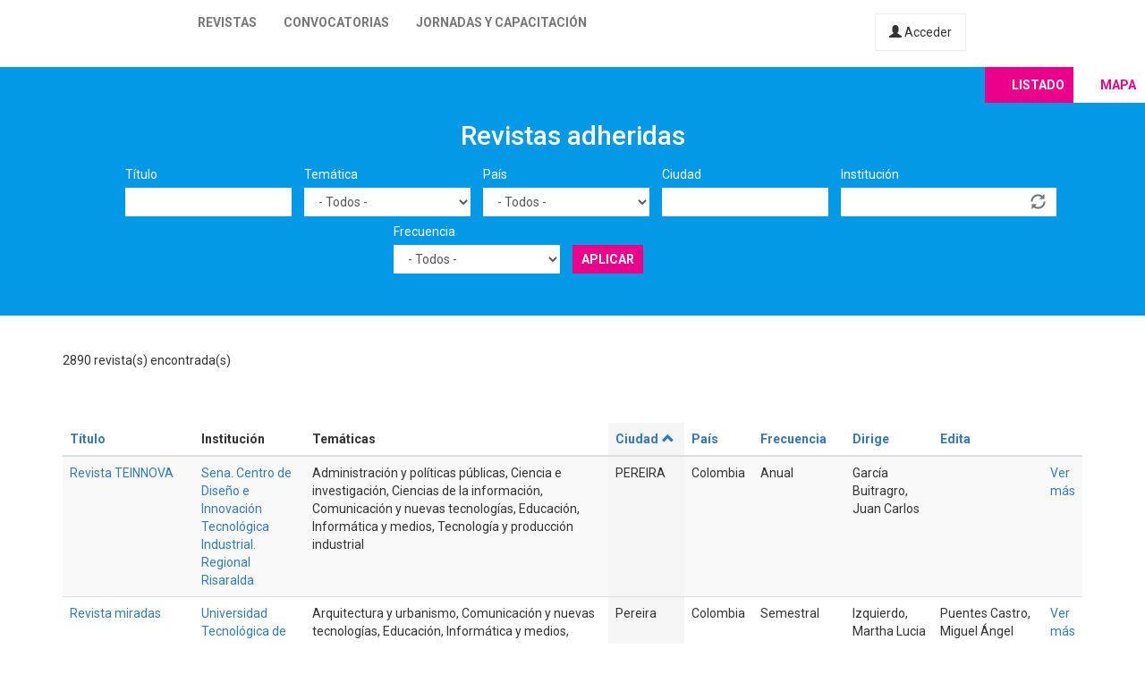

--- FILE ---
content_type: text/html; charset=utf-8
request_url: https://latinrev.flacso.org.ar/revistas/revista-derecho-1/oai?country=All&field_r_frecuencia_tid=All&order=city&sort=asc&tematicas=All&verb=Identify&page=39
body_size: 11275
content:
<!DOCTYPE html>
<html lang="es" dir="ltr" prefix="content: http://purl.org/rss/1.0/modules/content/ dc: http://purl.org/dc/terms/ foaf: http://xmlns.com/foaf/0.1/ og: http://ogp.me/ns# rdfs: http://www.w3.org/2000/01/rdf-schema# sioc: http://rdfs.org/sioc/ns# sioct: http://rdfs.org/sioc/types# skos: http://www.w3.org/2004/02/skos/core# xsd: http://www.w3.org/2001/XMLSchema#">
<head>
  <link rel="profile" href="http://www.w3.org/1999/xhtml/vocab" />
  <meta name="viewport" content="width=device-width, initial-scale=1.0">
  <meta http-equiv="Content-Type" content="text/html; charset=utf-8" />
<meta name="Generator" content="Drupal 7 (http://drupal.org)" />
<link rel="shortcut icon" href="https://latinrev.flacso.org.ar/themes/latinrev/favicon/favicon.ico" type="image/vnd.microsoft.icon" />
<link href="https://fonts.googleapis.com/css2?family=Roboto:ital,wght@0,100;0,300;0,400;0,500;0,700;0,900;1,300&display=swap" rel="stylesheet">


<meta name="theme-color" content="#ffffff">
  <title>Revistas adheridas | LatinREV</title>
  <style>
@import url("https://latinrev.flacso.org.ar/modules/system/system.base.css?rzlyrs");
</style>
<style>
@import url("https://latinrev.flacso.org.ar/sites/all/modules/date/date_api/date.css?rzlyrs");
@import url("https://latinrev.flacso.org.ar/sites/all/modules/date/date_popup/themes/datepicker.1.7.css?rzlyrs");
@import url("https://latinrev.flacso.org.ar/modules/field/theme/field.css?rzlyrs");
@import url("https://latinrev.flacso.org.ar/sites/all/modules/logintoboggan/logintoboggan.css?rzlyrs");
@import url("https://latinrev.flacso.org.ar/modules/node/node.css?rzlyrs");
@import url("https://latinrev.flacso.org.ar/sites/all/modules/youtube/css/youtube.css?rzlyrs");
@import url("https://latinrev.flacso.org.ar/sites/all/modules/views/css/views.css?rzlyrs");
</style>
<style>
@import url("https://latinrev.flacso.org.ar/sites/all/modules/ctools/css/ctools.css?rzlyrs");
</style>
<link type="text/css" rel="stylesheet" href="https://cdn.jsdelivr.net/npm/bootstrap@3.3.7/dist/css/bootstrap.css" media="all" />
<link type="text/css" rel="stylesheet" href="https://cdn.jsdelivr.net/npm/@unicorn-fail/drupal-bootstrap-styles@0.0.2/dist/3.3.1/7.x-3.x/drupal-bootstrap.css" media="all" />
<style>
@import url("https://latinrev.flacso.org.ar/themes/latinrev/css/style.css?rzlyrs");
@import url("https://latinrev.flacso.org.ar/themes/latinrev/css/panel.css?rzlyrs");
@import url("https://latinrev.flacso.org.ar/sites/default/files/less/style.8lLBlKqn1hN9HJKghAS47vWbFXYjxFuLEbw2-pafNbc.css?rzlyrs");
</style>
  <!-- HTML5 element support for IE6-8 -->
  <!--[if lt IE 9]>
    <script src="https://cdn.jsdelivr.net/html5shiv/3.7.3/html5shiv-printshiv.min.js"></script>
  <![endif]-->
  <script src="//ajax.googleapis.com/ajax/libs/jquery/1.10.2/jquery.js"></script>
<script>window.jQuery || document.write("<script src='/sites/all/modules/jquery_update/replace/jquery/1.10/jquery.js'>\x3C/script>")</script>
<script src="https://latinrev.flacso.org.ar/misc/jquery-extend-3.4.0.js?v=1.10.2"></script>
<script src="https://latinrev.flacso.org.ar/misc/jquery-html-prefilter-3.5.0-backport.js?v=1.10.2"></script>
<script src="https://latinrev.flacso.org.ar/misc/jquery.once.js?v=1.2"></script>
<script src="https://latinrev.flacso.org.ar/misc/drupal.js?rzlyrs"></script>
<script src="https://latinrev.flacso.org.ar/sites/all/modules/jquery_update/replace/ui/external/jquery.cookie.js?v=67fb34f6a866c40d0570"></script>
<script src="https://latinrev.flacso.org.ar/sites/all/modules/jquery_update/replace/misc/jquery.form.js?v=2.69"></script>
<script src="https://latinrev.flacso.org.ar/misc/ajax.js?v=7.77"></script>
<script src="https://latinrev.flacso.org.ar/sites/all/modules/jquery_update/js/jquery_update.js?v=0.0.1"></script>
<script src="https://cdn.jsdelivr.net/npm/bootstrap@3.3.7/dist/js/bootstrap.js"></script>
<script src="https://latinrev.flacso.org.ar/sites/default/files/languages/es_c4YYbDDMeeVUoxSQwr-VAzm-ROJC_C1qyjsXId7nt7Y.js?rzlyrs"></script>
<script src="https://latinrev.flacso.org.ar/misc/autocomplete.js?v=7.77"></script>
<script src="https://latinrev.flacso.org.ar/sites/all/modules/views_selective_filters/js/attachBehaviours.js?rzlyrs"></script>
<script src="https://latinrev.flacso.org.ar/sites/all/modules/views/js/base.js?rzlyrs"></script>
<script src="https://latinrev.flacso.org.ar/themes/bootstrap/js/misc/_progress.js?v=7.77"></script>
<script src="https://latinrev.flacso.org.ar/sites/all/modules/views/js/ajax_view.js?rzlyrs"></script>
<script src="https://latinrev.flacso.org.ar/themes/latinrev/js/scripts.js?rzlyrs"></script>
<script src="https://latinrev.flacso.org.ar/themes/bootstrap/js/misc/ajax.js?rzlyrs"></script>
<script src="https://latinrev.flacso.org.ar/themes/bootstrap/js/misc/autocomplete.js?rzlyrs"></script>
<script src="https://latinrev.flacso.org.ar/themes/bootstrap/js/modules/views/js/ajax_view.js?rzlyrs"></script>
<script>jQuery.extend(Drupal.settings, {"basePath":"\/","pathPrefix":"","ajaxPageState":{"theme":"latinrev","theme_token":"ydVYgIJo_YsowTjdgBY8hhdAVYcnLifSVBTE1Tu95fU","jquery_version":"1.10","js":{"themes\/bootstrap\/js\/bootstrap.js":1,"\/\/ajax.googleapis.com\/ajax\/libs\/jquery\/1.10.2\/jquery.js":1,"0":1,"misc\/jquery-extend-3.4.0.js":1,"misc\/jquery-html-prefilter-3.5.0-backport.js":1,"misc\/jquery.once.js":1,"misc\/drupal.js":1,"sites\/all\/modules\/jquery_update\/replace\/ui\/external\/jquery.cookie.js":1,"sites\/all\/modules\/jquery_update\/replace\/misc\/jquery.form.js":1,"misc\/ajax.js":1,"sites\/all\/modules\/jquery_update\/js\/jquery_update.js":1,"https:\/\/cdn.jsdelivr.net\/npm\/bootstrap@3.3.7\/dist\/js\/bootstrap.js":1,"public:\/\/languages\/es_c4YYbDDMeeVUoxSQwr-VAzm-ROJC_C1qyjsXId7nt7Y.js":1,"misc\/autocomplete.js":1,"sites\/all\/modules\/views_selective_filters\/js\/attachBehaviours.js":1,"sites\/all\/modules\/views\/js\/base.js":1,"themes\/bootstrap\/js\/misc\/_progress.js":1,"sites\/all\/modules\/views\/js\/ajax_view.js":1,"themes\/latinrev\/js\/scripts.js":1,"themes\/bootstrap\/js\/misc\/ajax.js":1,"themes\/bootstrap\/js\/misc\/autocomplete.js":1,"themes\/bootstrap\/js\/modules\/views\/js\/ajax_view.js":1},"css":{"modules\/system\/system.base.css":1,"sites\/all\/modules\/date\/date_api\/date.css":1,"sites\/all\/modules\/date\/date_popup\/themes\/datepicker.1.7.css":1,"modules\/field\/theme\/field.css":1,"sites\/all\/modules\/logintoboggan\/logintoboggan.css":1,"modules\/node\/node.css":1,"sites\/all\/modules\/youtube\/css\/youtube.css":1,"sites\/all\/modules\/views\/css\/views.css":1,"sites\/all\/modules\/ctools\/css\/ctools.css":1,"https:\/\/cdn.jsdelivr.net\/npm\/bootstrap@3.3.7\/dist\/css\/bootstrap.css":1,"https:\/\/cdn.jsdelivr.net\/npm\/@unicorn-fail\/drupal-bootstrap-styles@0.0.2\/dist\/3.3.1\/7.x-3.x\/drupal-bootstrap.css":1,"themes\/latinrev\/css\/style.css":1,"themes\/latinrev\/css\/panel.css":1,"themes\/latinrev\/less\/style.less":1}},"urlIsAjaxTrusted":{"\/revistas\/revista-derecho-1\/oai":true,"\/views\/ajax":true},"views":{"ajax_path":"\/views\/ajax","ajaxViews":{"views_dom_id:732e9137bd298fdb8d2b6e7681495b84":{"view_name":"revistas_vista","view_display_id":"page","view_args":"revista-central-sociologia\/feed","view_path":"revistas\/revista-central-sociologia\/feed","view_base_path":"revistas","view_dom_id":"732e9137bd298fdb8d2b6e7681495b84","pager_element":0}}},"bootstrap":{"anchorsFix":"0","anchorsSmoothScrolling":"0","formHasError":1,"popoverEnabled":1,"popoverOptions":{"animation":1,"html":0,"placement":"right","selector":"","trigger":"click","triggerAutoclose":1,"title":"","content":"","delay":0,"container":"body"},"tooltipEnabled":1,"tooltipOptions":{"animation":1,"html":0,"placement":"auto left","selector":"","trigger":"hover focus","delay":0,"container":"body"}}});</script>
</head>
<body class="html not-front not-logged-in no-sidebars page-revistas page-revistas-revista-derecho-1 page-revistas-revista-derecho-1-oai">
  <div id="skip-link">
    <a href="#main-content" class="element-invisible element-focusable">Pasar al contenido principal</a>
  </div>
    <header id="navbar" role="banner" class="navbar container-fluid navbar-default navbar-fixed-top">
  <div class="container-fluid">
    <div class="navbar-header">
            
        <a class="logo navbar-btn pull-left" href="/" title="Inicio">
         <span>LatinREV</span>
        </a>
         
      
     

              <button type="button" class="navbar-toggle" data-toggle="collapse" data-target="#navbar-collapse">
          <span class="sr-only">Toggle navigation</span>
          <span class="icon-bar"></span>
          <span class="icon-bar"></span>
          <span class="icon-bar"></span>
        </button>
          </div>

          <div class="navbar-collapse collapse" id="navbar-collapse">
        <nav role="navigation">
                      <ul class="menu nav navbar-nav"><li class="first leaf"><a href="/mapa" title="">Revistas</a></li>
<li class="leaf"><a href="/convocatorias" title="">Convocatorias</a></li>
<li class="last leaf"><a href="/jornadas" title="">Jornadas y capacitación</a></li>
</ul>                    
          
                    <a href="/user/login" class="micuenta"><span class="glyphicon glyphicon-user" aria-hidden="true"></span> Acceder</a>
                            </nav>
        <a class="flacso_logo navbar-btn pull-right" href="https://www.flacso.org.ar" title="FLACSO Argentina">
         <span>FLACSO Argentina</span>
        </a>
      </div>
        
    
    
  </div>
  
  
  
</header>

<div class="main-container container-fluid">

  <header role="banner" id="page-header">
    
      </header> <!-- /#page-header -->

  <div class="row">

    
    <section>
                  <a id="main-content"></a>
                                                                <div class="region region-content">
    <section id="block-system-main" class="block block-system clearfix">

      
  <div class="view view-revistas-vista view-id-revistas_vista view-display-id-page view-dom-id-732e9137bd298fdb8d2b6e7681495b84">
 
  
<div class="cabecera">
       <div class="container">
      <div class="mapa_switch"><a class="active s_lista" href="/revistas">Listado</a><a href="/mapa" class="s_mapa">Mapa</a></div>
    <h2>Revistas adheridas</h2>

        <div class="view-filters">
      <form action="/revistas/revista-central-sociologia/feed" method="get" id="views-exposed-form-revistas-vista-page" accept-charset="UTF-8"><div><div class="views-exposed-form">
  <div class="views-exposed-widgets clearfix">
          <div id="edit-title-wrapper" class="views-exposed-widget views-widget-filter-title">
                  <label for="edit-title">
            Título          </label>
                        <div class="views-widget">
          <div class="form-item form-item-title form-type-textfield form-group"><input class="form-control form-text" type="text" id="edit-title" name="title" value="" size="30" maxlength="128" /></div>        </div>
              </div>
          <div id="edit-tematicas-wrapper" class="views-exposed-widget views-widget-filter-field_r_tematicas_g_target_id_selective">
                  <label for="edit-tematicas">
            Temática          </label>
                        <div class="views-widget">
          <div class="form-item form-item-tematicas form-type-select form-group"><select class="form-control form-select" id="edit-tematicas" name="tematicas"><option value="All" selected="selected">- Todos -</option><option value="1990">Administración y políticas públicas</option><option value="1948">Antropología</option><option value="1968">Arquitectura y urbanismo</option><option value="2419">Artes</option><option value="1973">Bioética</option><option value="1967">Ciencia e investigación</option><option value="1944">Ciencia política</option><option value="2965">Ciencias agrarias</option><option value="2973">Ciencias de la información</option><option value="2581">Ciencias exactas</option><option value="2448">Ciencias naturales</option><option value="1954">Comunicación y nuevas tecnologías</option><option value="1943">Derecho</option><option value="1950">Economía</option><option value="1945">Educación</option><option value="1957">Educación física</option><option value="1952">Filosofía</option><option value="1958">Geografía</option><option value="3128">Gerontología</option><option value="1955">Género</option><option value="1951">Historia</option><option value="1966">Informática y medios</option><option value="1953">Literatura</option><option value="1963">Medio ambiente</option><option value="1946">Otras ciencias sociales</option><option value="1956">Otras humanidades</option><option value="4439">Psicología</option><option value="1960">Relaciones del trabajo</option><option value="1965">Relaciones internacionales</option><option value="1970">Salud</option><option value="1947">Sociología</option><option value="1964">Tecnología y producción industrial</option><option value="1969">Teología</option><option value="1962">Turismo</option></select></div>        </div>
              </div>
          <div id="edit-country-wrapper" class="views-exposed-widget views-widget-filter-country">
                  <label for="edit-country">
            País          </label>
                        <div class="views-widget">
          <div class="form-item form-item-country form-type-select form-group"><select class="location_auto_country location_auto_join_country form-control form-select" id="edit-country" name="country"><option value="All" selected="selected">- Todos -</option><option value="AO">Angola</option><option value="DZ">Argelia</option><option value="AR">Argentina</option><option value="BO">Bolivia</option><option value="BR">Brasil</option><option value="CL">Chile</option><option value="CO">Colombia</option><option value="CR">Costa Rica</option><option value="CU">Cuba</option><option value="EC">Ecuador</option><option value="SV">El Salvador</option><option value="ES">España</option><option value="US">Estados Unidos</option><option value="GT">Guatemala</option><option value="NL">Holanda</option><option value="HN">Honduras</option><option value="IN">India</option><option value="MZ">Mozambique</option><option value="MX">México</option><option value="NI">Nicaragua</option><option value="PA">Panamá</option><option value="PY">Paraguay</option><option value="PE">Perú</option><option value="PT">Portugal</option><option value="PR">Puerto Rico</option><option value="DO">República Dominicana</option><option value="UY">Uruguay</option><option value="VE">Venezuela</option></select></div>        </div>
              </div>
          <div id="edit-city-wrapper" class="views-exposed-widget views-widget-filter-city">
                  <label for="edit-city">
            Ciudad          </label>
                        <div class="views-widget">
          <div class="form-item form-item-city form-type-textfield form-group"><input class="form-control form-text" type="text" id="edit-city" name="city" value="" size="30" maxlength="128" /></div>        </div>
              </div>
          <div id="edit-field-r-institucion-tid-wrapper" class="views-exposed-widget views-widget-filter-field_r_institucion_tid">
                  <label for="edit-field-r-institucion-tid">
            Institución          </label>
                        <div class="views-widget">
          <div class="form-item form-item-field-r-institucion-tid form-type-textfield form-autocomplete form-group"><div class="input-group"><input class="form-control form-text" type="text" id="edit-field-r-institucion-tid" name="field_r_institucion_tid" value="" size="60" maxlength="128" /><input class="autocomplete" disabled="disabled" id="edit-field-r-institucion-tid-autocomplete" type="hidden" value="https://latinrev.flacso.org.ar/index.php?q=admin/views/ajax/autocomplete/taxonomy/2" />
<span class="input-group-addon"><span class="icon glyphicon glyphicon-refresh" aria-hidden="true"></span>
</span></div></div>        </div>
              </div>
          <div id="edit-field-r-frecuencia-tid-wrapper" class="views-exposed-widget views-widget-filter-field_r_frecuencia_tid">
                  <label for="edit-field-r-frecuencia-tid">
            Frecuencia          </label>
                        <div class="views-widget">
          <div class="form-item form-item-field-r-frecuencia-tid form-type-select form-group"><select class="form-control form-select" id="edit-field-r-frecuencia-tid" name="field_r_frecuencia_tid"><option value="All" selected="selected">- Todos -</option><option value="797">Anual</option><option value="806">Bianual</option><option value="803">Bimestral</option><option value="796">Cuatrimestral</option><option value="808">Flujo continuo</option><option value="817">Irregular</option><option value="7">Mensual</option><option value="795">Semestral</option><option value="794">Trimestral</option></select></div>        </div>
              </div>
                    <div class="views-exposed-widget views-submit-button">
      <button type="submit" id="edit-submit-revistas-vista" name="" value="Aplicar" class="btn btn-info form-submit">Aplicar</button>
    </div>
      </div>
</div>
</div></form>    </div>
    </div>
  
  </div>
    <div class="view-header">
     <div class="container"> <div class="feed-icon">
      <a href="/revistas/exportar/revista-central-sociologia/feed?country=All&amp;field_r_frecuencia_tid=All&amp;order=city&amp;sort=asc&amp;tematicas=All"><img typeof="foaf:Image" class="img-responsive" src="https://latinrev.flacso.org.ar/sites/all/modules/views_data_export/images/csv.png" alt="CSV" title="CSV" /></a>    </div> 2890 revista(s) encontrada(s)   
      </div></div>
    
  <div class="container">
    
    <div class="view-content">
      <div class="table-responsive">
<table class="views-table cols-9 table table-hover table-striped" >
        <thead>
      <tr>
                  <th class="views-field views-field-title" >
            <a href="/revistas/revista-central-sociologia/feed?country=All&amp;field_r_frecuencia_tid=All&amp;tematicas=All&amp;page=39&amp;title=&amp;city=&amp;field_r_institucion_tid=&amp;order=title&amp;sort=asc" title="ordenar por Título" class="active">Título</a>          </th>
                  <th class="views-field views-field-field-r-institucion-1" >
            Institución          </th>
                  <th class="views-field views-field-field-r-tematicas-g" >
            Temáticas          </th>
                  <th class="views-field views-field-city active" >
            <a href="/revistas/revista-central-sociologia/feed?country=All&amp;field_r_frecuencia_tid=All&amp;tematicas=All&amp;page=39&amp;title=&amp;city=&amp;field_r_institucion_tid=&amp;order=city&amp;sort=desc" title="ordenar por Ciudad" class="active">Ciudad<span class="icon-after icon glyphicon glyphicon-chevron-up" data-toggle="tooltip" data-placement="bottom" title="orden descendente" aria-hidden="true"></span>
</a>          </th>
                  <th class="views-field views-field-country" >
            <a href="/revistas/revista-central-sociologia/feed?country=All&amp;field_r_frecuencia_tid=All&amp;tematicas=All&amp;page=39&amp;title=&amp;city=&amp;field_r_institucion_tid=&amp;order=country&amp;sort=asc" title="ordenar por País" class="active">País</a>          </th>
                  <th class="views-field views-field-field-r-frecuencia" >
            <a href="/revistas/revista-central-sociologia/feed?country=All&amp;field_r_frecuencia_tid=All&amp;tematicas=All&amp;page=39&amp;title=&amp;city=&amp;field_r_institucion_tid=&amp;order=field_r_frecuencia&amp;sort=asc" title="ordenar por Frecuencia" class="active">Frecuencia</a>          </th>
                  <th class="views-field views-field-field-r-director" >
            <a href="/revistas/revista-central-sociologia/feed?country=All&amp;field_r_frecuencia_tid=All&amp;tematicas=All&amp;page=39&amp;title=&amp;city=&amp;field_r_institucion_tid=&amp;order=field_r_director&amp;sort=asc" title="ordenar por Dirige" class="active">Dirige</a>          </th>
                  <th class="views-field views-field-field-r-editor" >
            <a href="/revistas/revista-central-sociologia/feed?country=All&amp;field_r_frecuencia_tid=All&amp;tematicas=All&amp;page=39&amp;title=&amp;city=&amp;field_r_institucion_tid=&amp;order=field_r_editor&amp;sort=asc" title="ordenar por Edita" class="active">Edita</a>          </th>
                  <th class="views-field views-field-view-node-1" >
                      </th>
              </tr>
    </thead>
    <tbody>
          <tr class="odd views-row-first">
                  <td class="views-field views-field-title" >
            <a href="/revistas/revista-teinnova" target="_blank">Revista TEINNOVA</a>          </td>
                  <td class="views-field views-field-field-r-institucion-1" >
            <a href="/revistas/revista-teinnova" target="_blank">Sena. Centro de Diseño e Innovación Tecnológica Industrial. Regional Risaralda</a>          </td>
                  <td class="views-field views-field-field-r-tematicas-g" >
            Administración y políticas públicas, Ciencia e investigación, Ciencias de la información, Comunicación y nuevas tecnologías, Educación, Informática y medios, Tecnología y producción industrial          </td>
                  <td class="views-field views-field-city active" >
            PEREIRA          </td>
                  <td class="views-field views-field-country" >
            Colombia          </td>
                  <td class="views-field views-field-field-r-frecuencia" >
            Anual          </td>
                  <td class="views-field views-field-field-r-director" >
            García Buitragro, Juan Carlos          </td>
                  <td class="views-field views-field-field-r-editor" >
                      </td>
                  <td class="views-field views-field-view-node-1" >
            <a href="/revistas/revista-teinnova">Ver más</a>          </td>
              </tr>
          <tr class="even">
                  <td class="views-field views-field-title" >
            <a href="/revistas/revista-miradas" target="_blank">Revista miradas</a>          </td>
                  <td class="views-field views-field-field-r-institucion-1" >
            <a href="/revistas/revista-miradas" target="_blank">Universidad Tecnológica de Pereira</a>          </td>
                  <td class="views-field views-field-field-r-tematicas-g" >
            Arquitectura y urbanismo, Comunicación y nuevas tecnologías, Educación, Informática y medios, Otras ciencias sociales, Otras humanidades          </td>
                  <td class="views-field views-field-city active" >
            Pereira          </td>
                  <td class="views-field views-field-country" >
            Colombia          </td>
                  <td class="views-field views-field-field-r-frecuencia" >
            Semestral          </td>
                  <td class="views-field views-field-field-r-director" >
            Izquierdo, Martha Lucia          </td>
                  <td class="views-field views-field-field-r-editor" >
            Puentes Castro, Miguel Ángel          </td>
                  <td class="views-field views-field-view-node-1" >
            <a href="/revistas/revista-miradas">Ver más</a>          </td>
              </tr>
          <tr class="odd">
                  <td class="views-field views-field-title" >
            <a href="/revistas/scientia-et-technica" target="_blank">Scientia et technica</a>          </td>
                  <td class="views-field views-field-field-r-institucion-1" >
            <a href="/revistas/scientia-et-technica" target="_blank">Universidad Tecnológica de Pereira</a>          </td>
                  <td class="views-field views-field-field-r-tematicas-g" >
            Ciencia e investigación, Ciencias de la información          </td>
                  <td class="views-field views-field-city active" >
            Pereira          </td>
                  <td class="views-field views-field-country" >
            Colombia          </td>
                  <td class="views-field views-field-field-r-frecuencia" >
            Trimestral          </td>
                  <td class="views-field views-field-field-r-director" >
            Cortes Osorio, Jimy Alexander          </td>
                  <td class="views-field views-field-field-r-editor" >
            Universidad Tecnológica de Pereira          </td>
                  <td class="views-field views-field-view-node-1" >
            <a href="/revistas/scientia-et-technica">Ver más</a>          </td>
              </tr>
          <tr class="even">
                  <td class="views-field views-field-title" >
            <a href="/revistas/revista-cacto-ciencia-arte-comunicacao-em-transdisciplinaridade-online" target="_blank">Revista CACTO: ciência, arte, comunicação em transdisciplinaridade online</a>          </td>
                  <td class="views-field views-field-field-r-institucion-1" >
            <a href="/revistas/revista-cacto-ciencia-arte-comunicacao-em-transdisciplinaridade-online" target="_blank">Instituto Federal do Sertão Pernambucano</a>          </td>
                  <td class="views-field views-field-field-r-tematicas-g" >
            Artes, Ciencia e investigación, Filosofía          </td>
                  <td class="views-field views-field-city active" >
            Petrolina            </td>
                  <td class="views-field views-field-country" >
            Brasil          </td>
                  <td class="views-field views-field-field-r-frecuencia" >
            Semestral          </td>
                  <td class="views-field views-field-field-r-director" >
            Rocha, Gabriel Kafure da          </td>
                  <td class="views-field views-field-field-r-editor" >
            Editora do Instituto Federal do Sertão Pernambucano          </td>
                  <td class="views-field views-field-view-node-1" >
            <a href="/revistas/revista-cacto-ciencia-arte-comunicacao-em-transdisciplinaridade-online">Ver más</a>          </td>
              </tr>
          <tr class="odd">
                  <td class="views-field views-field-title" >
            <a href="/revistas/revista-educacao-do-vale-do-sao-francisco-revasf" target="_blank">Revista de Educação do Vale do São Francisco REVASF </a>          </td>
                  <td class="views-field views-field-field-r-institucion-1" >
            <a href="/revistas/revista-educacao-do-vale-do-sao-francisco-revasf" target="_blank">Universidade Federal do Vale do São Francisco</a>          </td>
                  <td class="views-field views-field-field-r-tematicas-g" >
            Educación          </td>
                  <td class="views-field views-field-city active" >
            Petrolina          </td>
                  <td class="views-field views-field-country" >
            Brasil          </td>
                  <td class="views-field views-field-field-r-frecuencia" >
            Bimestral          </td>
                  <td class="views-field views-field-field-r-director" >
            Ribeiro, Marcelo Silva de Souza          </td>
                  <td class="views-field views-field-field-r-editor" >
            Ribeiro, Marcelo Silva de Souza          </td>
                  <td class="views-field views-field-view-node-1" >
            <a href="/revistas/revista-educacao-do-vale-do-sao-francisco-revasf">Ver más</a>          </td>
              </tr>
          <tr class="even">
                  <td class="views-field views-field-title" >
            <a href="/revistas/semiarido-visu" target="_blank">Semiárido de visu</a>          </td>
                  <td class="views-field views-field-field-r-institucion-1" >
            <a href="/revistas/semiarido-visu" target="_blank">Instituto Federal do Sertão Pernambucano</a>          </td>
                  <td class="views-field views-field-field-r-tematicas-g" >
            Otras ciencias sociales          </td>
                  <td class="views-field views-field-city active" >
            Petrolina          </td>
                  <td class="views-field views-field-country" >
            Brasil          </td>
                  <td class="views-field views-field-field-r-frecuencia" >
            Cuatrimestral          </td>
                  <td class="views-field views-field-field-r-director" >
            Kelsen de Oliveira, Francisco          </td>
                  <td class="views-field views-field-field-r-editor" >
            Kelsen de Oliveira, Francisco          </td>
                  <td class="views-field views-field-view-node-1" >
            <a href="/revistas/semiarido-visu">Ver más</a>          </td>
              </tr>
          <tr class="odd">
                  <td class="views-field views-field-title" >
            <a href="/revistas/extramuros-revista-extensao-da-univasf" target="_blank">Extramuros: revista de extensão da UNIVASF</a>          </td>
                  <td class="views-field views-field-field-r-institucion-1" >
            <a href="/revistas/extramuros-revista-extensao-da-univasf" target="_blank">Universidade Federal do Vale do São Francisco</a>          </td>
                  <td class="views-field views-field-field-r-tematicas-g" >
            Otras ciencias sociales          </td>
                  <td class="views-field views-field-city active" >
            Petrolina          </td>
                  <td class="views-field views-field-country" >
            Brasil          </td>
                  <td class="views-field views-field-field-r-frecuencia" >
            Semestral          </td>
                  <td class="views-field views-field-field-r-director" >
            Tolentino de Lima, Julianeli          </td>
                  <td class="views-field views-field-field-r-editor" >
            Missias-Moreira, Ramon          </td>
                  <td class="views-field views-field-view-node-1" >
            <a href="/revistas/extramuros-revista-extensao-da-univasf">Ver más</a>          </td>
              </tr>
          <tr class="even">
                  <td class="views-field views-field-title" >
            <a href="/revistas/revista-cientifica-multidisciplinaria-jetypeka" target="_blank">Revista científica multidisciplinaria Jetypeka</a>          </td>
                  <td class="views-field views-field-field-r-institucion-1" >
            <a href="/revistas/revista-cientifica-multidisciplinaria-jetypeka" target="_blank">Universidad Nacional de Pilar. Facultad de Ciencias</a>, <a href="/revistas/revista-cientifica-multidisciplinaria-jetypeka" target="_blank">Tecnologías y Artes</a>          </td>
                  <td class="views-field views-field-field-r-tematicas-g" >
            Administración y políticas públicas, Arquitectura y urbanismo, Ciencia política, Ciencias exactas, Ciencias naturales, Derecho, Educación, Género, Historia, Informática y medios, Medio ambiente, Otras ciencias sociales, Psicología, Salud, Turismo          </td>
                  <td class="views-field views-field-city active" >
            Pilar          </td>
                  <td class="views-field views-field-country" >
            Paraguay          </td>
                  <td class="views-field views-field-field-r-frecuencia" >
            Semestral          </td>
                  <td class="views-field views-field-field-r-director" >
            Villalba Benítez, Ever Federico          </td>
                  <td class="views-field views-field-field-r-editor" >
            Guirland Duarte, Rocío Merilan          </td>
                  <td class="views-field views-field-view-node-1" >
            <a href="/revistas/revista-cientifica-multidisciplinaria-jetypeka">Ver más</a>          </td>
              </tr>
          <tr class="odd">
                  <td class="views-field views-field-title" >
            <a href="/revistas/psiquia-journal" target="_blank">PSIQUIA journal</a>          </td>
                  <td class="views-field views-field-field-r-institucion-1" >
            <a href="/revistas/psiquia-journal" target="_blank">Centro de formación en Psicología y Educación</a>          </td>
                  <td class="views-field views-field-field-r-tematicas-g" >
            Educación, Psicología          </td>
                  <td class="views-field views-field-city active" >
            Pilar          </td>
                  <td class="views-field views-field-country" >
            Paraguay          </td>
                  <td class="views-field views-field-field-r-frecuencia" >
            Cuatrimestral          </td>
                  <td class="views-field views-field-field-r-director" >
            Menendez, Edgar Rolando          </td>
                  <td class="views-field views-field-field-r-editor" >
            Centro de Formación en Psicología y Educación          </td>
                  <td class="views-field views-field-view-node-1" >
            <a href="/revistas/psiquia-journal">Ver más</a>          </td>
              </tr>
          <tr class="even">
                  <td class="views-field views-field-title" >
            <a href="/revistas/reciente-revista-cientifica-educativa" target="_blank">Reciente: revista científica educativa</a>          </td>
                  <td class="views-field views-field-field-r-institucion-1" >
            <a href="/revistas/reciente-revista-cientifica-educativa" target="_blank">Facultad de Ciencias Aplicadas</a>          </td>
                  <td class="views-field views-field-field-r-tematicas-g" >
            Ciencias agrarias, Ciencias de la información, Ciencias naturales, Comunicación y nuevas tecnologías, Educación, Informática y medios, Medio ambiente, Otras ciencias sociales, Otras humanidades, Tecnología y producción industrial          </td>
                  <td class="views-field views-field-city active" >
            Pilar          </td>
                  <td class="views-field views-field-country" >
            Paraguay          </td>
                  <td class="views-field views-field-field-r-frecuencia" >
            Semestral          </td>
                  <td class="views-field views-field-field-r-director" >
                      </td>
                  <td class="views-field views-field-field-r-editor" >
            Facultad de Ciencias Aplicadas          </td>
                  <td class="views-field views-field-view-node-1" >
            <a href="/revistas/reciente-revista-cientifica-educativa">Ver más</a>          </td>
              </tr>
          <tr class="odd">
                  <td class="views-field views-field-title" >
            <a href="/revistas/vitalia-revista-cientifica-academica" target="_blank">Vitalia: revista científica y académica </a>          </td>
                  <td class="views-field views-field-field-r-institucion-1" >
            <a href="/revistas/vitalia-revista-cientifica-academica" target="_blank">Centro Latinoamericano de Investigación y Ciencias</a>          </td>
                  <td class="views-field views-field-field-r-tematicas-g" >
            Otras ciencias sociales, Salud          </td>
                  <td class="views-field views-field-city active" >
            Pilar          </td>
                  <td class="views-field views-field-country" >
            Paraguay          </td>
                  <td class="views-field views-field-field-r-frecuencia" >
            Trimestral          </td>
                  <td class="views-field views-field-field-r-director" >
            Morales Fretes, Fidel Ramón          </td>
                  <td class="views-field views-field-field-r-editor" >
            Centro Latinoamericano de Investigación y Ciencias          </td>
                  <td class="views-field views-field-view-node-1" >
            <a href="/revistas/vitalia-revista-cientifica-academica">Ver más</a>          </td>
              </tr>
          <tr class="even">
                  <td class="views-field views-field-title" >
            <a href="/revistas/estudios-perspectivas" target="_blank">Estudios y perspectivas</a>          </td>
                  <td class="views-field views-field-field-r-institucion-1" >
            <a href="/revistas/estudios-perspectivas" target="_blank">Centro de Investigación E.Couture</a>          </td>
                  <td class="views-field views-field-field-r-tematicas-g" >
            Ciencia e investigación, Ciencia política, Comunicación y nuevas tecnologías, Derecho, Educación, Filosofía, Género, Historia, Informática y medios, Literatura, Otras ciencias sociales, Otras humanidades, Psicología, Sociología          </td>
                  <td class="views-field views-field-city active" >
            Pilar          </td>
                  <td class="views-field views-field-country" >
            Paraguay          </td>
                  <td class="views-field views-field-field-r-frecuencia" >
            Trimestral          </td>
                  <td class="views-field views-field-field-r-director" >
            Hansen, Samuel          </td>
                  <td class="views-field views-field-field-r-editor" >
            Centro de Investigación E. Couture          </td>
                  <td class="views-field views-field-view-node-1" >
            <a href="/revistas/estudios-perspectivas">Ver más</a>          </td>
              </tr>
          <tr class="odd">
                  <td class="views-field views-field-title" >
            <a href="/revistas/ingenieria-ciencia-tecnologia-e-innovacion" target="_blank">Ingeniería: ciencia, tecnología e innovación</a>          </td>
                  <td class="views-field views-field-field-r-institucion-1" >
            <a href="/revistas/ingenieria-ciencia-tecnologia-e-innovacion" target="_blank">Universidad Señor de Sipán</a>          </td>
                  <td class="views-field views-field-field-r-tematicas-g" >
            Ciencia e investigación, Tecnología y producción industrial          </td>
                  <td class="views-field views-field-city active" >
            Pimentel          </td>
                  <td class="views-field views-field-country" >
            Perú          </td>
                  <td class="views-field views-field-field-r-frecuencia" >
            Semestral          </td>
                  <td class="views-field views-field-field-r-director" >
            Alvarado Silva, Carlos Alexis          </td>
                  <td class="views-field views-field-field-r-editor" >
            Alvarado Silva, Carlos Alexis          </td>
                  <td class="views-field views-field-view-node-1" >
            <a href="/revistas/ingenieria-ciencia-tecnologia-e-innovacion">Ver más</a>          </td>
              </tr>
          <tr class="even">
                  <td class="views-field views-field-title" >
            <a href="/revistas/revista-cientifica-ingenieria-ciencia-tecnologia-e-innovacion" target="_blank">Revista científica ingeniería: ciencia, tecnología e innovación</a>          </td>
                  <td class="views-field views-field-field-r-institucion-1" >
            <a href="/revistas/revista-cientifica-ingenieria-ciencia-tecnologia-e-innovacion" target="_blank">Universidad Señor de Sipán</a>          </td>
                  <td class="views-field views-field-field-r-tematicas-g" >
            Arquitectura y urbanismo, Ciencias exactas, Informática y medios          </td>
                  <td class="views-field views-field-city active" >
            Pimentel          </td>
                  <td class="views-field views-field-country" >
            Perú          </td>
                  <td class="views-field views-field-field-r-frecuencia" >
            Semestral          </td>
                  <td class="views-field views-field-field-r-director" >
            Valencia Arias, Jhoany Alejandro          </td>
                  <td class="views-field views-field-field-r-editor" >
            Universidad Señor de Sipán          </td>
                  <td class="views-field views-field-view-node-1" >
            <a href="/revistas/revista-cientifica-ingenieria-ciencia-tecnologia-e-innovacion">Ver más</a>          </td>
              </tr>
          <tr class="odd">
                  <td class="views-field views-field-title" >
            <a href="/revistas/revista-cientifica-hacedor" target="_blank">Revista cientÍfica hacedor</a>          </td>
                  <td class="views-field views-field-field-r-institucion-1" >
            <a href="/revistas/revista-cientifica-hacedor" target="_blank">Universidad Señor de Sipán</a>          </td>
                  <td class="views-field views-field-field-r-tematicas-g" >
            Otras ciencias sociales, Otras humanidades          </td>
                  <td class="views-field views-field-city active" >
            Pimentel          </td>
                  <td class="views-field views-field-country" >
            Perú          </td>
                  <td class="views-field views-field-field-r-frecuencia" >
            Semestral          </td>
                  <td class="views-field views-field-field-r-director" >
            Morales Huamán, Humberto Iván          </td>
                  <td class="views-field views-field-field-r-editor" >
            Morales Huamán, Humberto Iván          </td>
                  <td class="views-field views-field-view-node-1" >
            <a href="/revistas/revista-cientifica-hacedor">Ver más</a>          </td>
              </tr>
          <tr class="even">
                  <td class="views-field views-field-title" >
            <a href="/revistas/avances" target="_blank">Avances</a>          </td>
                  <td class="views-field views-field-field-r-institucion-1" >
            <a href="/revistas/avances" target="_blank">Centro de Información y Gestión Tecnológica de Pinar del Río</a>          </td>
                  <td class="views-field views-field-field-r-tematicas-g" >
            Otras ciencias sociales          </td>
                  <td class="views-field views-field-city active" >
            Pinar del Río          </td>
                  <td class="views-field views-field-country" >
            Cuba          </td>
                  <td class="views-field views-field-field-r-frecuencia" >
            Trimestral          </td>
                  <td class="views-field views-field-field-r-director" >
            Valdés García, Cecilio          </td>
                  <td class="views-field views-field-field-r-editor" >
            Castillo Almeida, Grisel          </td>
                  <td class="views-field views-field-view-node-1" >
            <a href="/revistas/avances">Ver más</a>          </td>
              </tr>
          <tr class="odd">
                  <td class="views-field views-field-title" >
            <a href="/revistas/mendive-revista-educacion" target="_blank">Mendive: revista de educación</a>          </td>
                  <td class="views-field views-field-field-r-institucion-1" >
            <a href="/revistas/mendive-revista-educacion" target="_blank">Universidad de Pinar del Río &quot;Hermanos Saíz Montes de Oca&quot;</a>          </td>
                  <td class="views-field views-field-field-r-tematicas-g" >
            Educación          </td>
                  <td class="views-field views-field-city active" >
            Pinar del Río          </td>
                  <td class="views-field views-field-country" >
            Cuba          </td>
                  <td class="views-field views-field-field-r-frecuencia" >
            Trimestral          </td>
                  <td class="views-field views-field-field-r-director" >
            Mainegra Fernández, Déborah          </td>
                  <td class="views-field views-field-field-r-editor" >
            Herrera Arencibia, Lisandro          </td>
                  <td class="views-field views-field-view-node-1" >
            <a href="/revistas/mendive-revista-educacion">Ver más</a>          </td>
              </tr>
          <tr class="even">
                  <td class="views-field views-field-title" >
            <a href="/revistas/revista-cientifica-sobre-diversidad-biologica-su-gestion-integrada" target="_blank">Revista Científica sobre Diversidad Biológica y su gestión integrada</a>          </td>
                  <td class="views-field views-field-field-r-institucion-1" >
            <a href="/revistas/revista-cientifica-sobre-diversidad-biologica-su-gestion-integrada" target="_blank">Centro de Investigaciones y Sertvicios Ambientales. ECOVIDA</a>          </td>
                  <td class="views-field views-field-field-r-tematicas-g" >
            Antropología, Ciencia e investigación, Ciencias agrarias, Ciencias naturales, Género, Geografía, Medio ambiente, Otras ciencias sociales, Sociología, Turismo          </td>
                  <td class="views-field views-field-city active" >
            Pinar del Rìo          </td>
                  <td class="views-field views-field-country" >
            Cuba          </td>
                  <td class="views-field views-field-field-r-frecuencia" >
            Cuatrimestral          </td>
                  <td class="views-field views-field-field-r-director" >
            Martínez Maqueira, Yoel          </td>
                  <td class="views-field views-field-field-r-editor" >
            Centro de Investigaciones y Servicios Ambientales. ECOVIDA          </td>
                  <td class="views-field views-field-view-node-1" >
            <a href="/revistas/revista-cientifica-sobre-diversidad-biologica-su-gestion-integrada">Ver más</a>          </td>
              </tr>
          <tr class="odd">
                  <td class="views-field views-field-title" >
            <a href="/revistas/podium-revista-ciencia-tecnologia-cultura-fisica" target="_blank">Podium: revista de ciencia y tecnología en la cultura física</a>          </td>
                  <td class="views-field views-field-field-r-institucion-1" >
            <a href="/revistas/podium-revista-ciencia-tecnologia-cultura-fisica" target="_blank">Universidad de Pinar del Río &quot;Hermanos Saíz Montes de Oca&quot;</a>          </td>
                  <td class="views-field views-field-field-r-tematicas-g" >
            Otras ciencias sociales          </td>
                  <td class="views-field views-field-city active" >
            Pinar del Rìo          </td>
                  <td class="views-field views-field-country" >
            Cuba          </td>
                  <td class="views-field views-field-field-r-frecuencia" >
            Cuatrimestral          </td>
                  <td class="views-field views-field-field-r-director" >
            Valladares Fuente, Fernando Emilio           </td>
                  <td class="views-field views-field-field-r-editor" >
            Cuesta Martínez, Luis Alberto          </td>
                  <td class="views-field views-field-view-node-1" >
            <a href="/revistas/podium-revista-ciencia-tecnologia-cultura-fisica">Ver más</a>          </td>
              </tr>
          <tr class="even">
                  <td class="views-field views-field-title" >
            <a href="/revistas/cooperativismo-desarrollo-coodes" target="_blank">Cooperativismo y Desarrollo. COODES</a>          </td>
                  <td class="views-field views-field-field-r-institucion-1" >
            <a href="/revistas/cooperativismo-desarrollo-coodes" target="_blank">Universidad de Pinar del Río &quot;Hermanos Saíz Montes de Oca&quot;</a>          </td>
                  <td class="views-field views-field-field-r-tematicas-g" >
            Economía          </td>
                  <td class="views-field views-field-city active" >
            PInar del rio          </td>
                  <td class="views-field views-field-country" >
            Cuba          </td>
                  <td class="views-field views-field-field-r-frecuencia" >
            Semestral          </td>
                  <td class="views-field views-field-field-r-director" >
            Rivera Rodríguez, Claudio Alberto           </td>
                  <td class="views-field views-field-field-r-editor" >
            Marín de León, Riadna          </td>
                  <td class="views-field views-field-view-node-1" >
            <a href="/revistas/cooperativismo-desarrollo-coodes">Ver más</a>          </td>
              </tr>
          <tr class="odd">
                  <td class="views-field views-field-title" >
            <a href="/revistas/revista-comunicacion" target="_blank">Revista de comunicación </a>          </td>
                  <td class="views-field views-field-field-r-institucion-1" >
            <a href="/revistas/revista-comunicacion" target="_blank">Universidad de Piura. Facultad de Comunicación</a>          </td>
                  <td class="views-field views-field-field-r-tematicas-g" >
            Comunicación y nuevas tecnologías          </td>
                  <td class="views-field views-field-city active" >
            Piura          </td>
                  <td class="views-field views-field-country" >
            Perú          </td>
                  <td class="views-field views-field-field-r-frecuencia" >
            Semestral          </td>
                  <td class="views-field views-field-field-r-director" >
            Zeta de Pozo, Rosa          </td>
                  <td class="views-field views-field-field-r-editor" >
            Yezers&#039;ka, Lyudmyla          </td>
                  <td class="views-field views-field-view-node-1" >
            <a href="/revistas/revista-comunicacion">Ver más</a>          </td>
              </tr>
          <tr class="even">
                  <td class="views-field views-field-title" >
            <a href="/revistas/bibliotecas-anales-investigacion" target="_blank">Bibliotecas. Anales de Investigación</a>          </td>
                  <td class="views-field views-field-field-r-institucion-1" >
            <a href="/revistas/bibliotecas-anales-investigacion" target="_blank">Biblioteca Nacional de Cuba &quot;José Martí&quot;</a>          </td>
                  <td class="views-field views-field-field-r-tematicas-g" >
            Ciencias de la información          </td>
                  <td class="views-field views-field-city active" >
            Plaza de la Revolución          </td>
                  <td class="views-field views-field-country" >
            Cuba          </td>
                  <td class="views-field views-field-field-r-frecuencia" >
            Semestral          </td>
                  <td class="views-field views-field-field-r-director" >
            Núñez Amaro, Sonia          </td>
                  <td class="views-field views-field-field-r-editor" >
            González Valiente, Carlos Luis          </td>
                  <td class="views-field views-field-view-node-1" >
            <a href="/revistas/bibliotecas-anales-investigacion">Ver más</a>          </td>
              </tr>
          <tr class="odd">
                  <td class="views-field views-field-title" >
            <a href="/revistas/revista-verde-agroecologia-e-desenvolvimento-sustentavel" target="_blank">Revista verde de agroecologia e desenvolvimento sustentável</a>          </td>
                  <td class="views-field views-field-field-r-institucion-1" >
            <a href="/revistas/revista-verde-agroecologia-e-desenvolvimento-sustentavel" target="_blank">Grupo Verde de Agroecologia e Abelhas</a>          </td>
                  <td class="views-field views-field-field-r-tematicas-g" >
            Ciencia e investigación, Ciencias agrarias, Ciencias naturales, Medio ambiente          </td>
                  <td class="views-field views-field-city active" >
            Pombal          </td>
                  <td class="views-field views-field-country" >
            Brasil          </td>
                  <td class="views-field views-field-field-r-frecuencia" >
            Trimestral          </td>
                  <td class="views-field views-field-field-r-director" >
            Mendonça Júnior, Antonio Francisco de          </td>
                  <td class="views-field views-field-field-r-editor" >
            Andrade, Anderson Bruno Anacleto de          </td>
                  <td class="views-field views-field-view-node-1" >
            <a href="/revistas/revista-verde-agroecologia-e-desenvolvimento-sustentavel">Ver más</a>          </td>
              </tr>
          <tr class="even">
                  <td class="views-field views-field-title" >
            <a href="/revistas/pauta-geral-estudos-em-jornalismo" target="_blank">Pauta geral: estudos em jornalismo</a>          </td>
                  <td class="views-field views-field-field-r-institucion-1" >
            <a href="/revistas/pauta-geral-estudos-em-jornalismo" target="_blank">Universidade Estadual de Ponta Grossa – UEPG</a>          </td>
                  <td class="views-field views-field-field-r-tematicas-g" >
            Comunicación y nuevas tecnologías          </td>
                  <td class="views-field views-field-city active" >
            Ponta Grossa          </td>
                  <td class="views-field views-field-country" >
            Brasil          </td>
                  <td class="views-field views-field-field-r-frecuencia" >
            Semestral          </td>
                  <td class="views-field views-field-field-r-director" >
            Rocha, Paula Melani          </td>
                  <td class="views-field views-field-field-r-editor" >
            Xavier, Cintia          </td>
                  <td class="views-field views-field-view-node-1" >
            <a href="/revistas/pauta-geral-estudos-em-jornalismo">Ver más</a>          </td>
              </tr>
          <tr class="odd">
                  <td class="views-field views-field-title" >
            <a href="/revistas/olhar-professor" target="_blank">Olhar de professor</a>          </td>
                  <td class="views-field views-field-field-r-institucion-1" >
            <a href="/revistas/olhar-professor" target="_blank">Universidade Estadual de Ponta Grossa</a>          </td>
                  <td class="views-field views-field-field-r-tematicas-g" >
            Educación          </td>
                  <td class="views-field views-field-city active" >
            Ponta Grossa          </td>
                  <td class="views-field views-field-country" >
            Brasil          </td>
                  <td class="views-field views-field-field-r-frecuencia" >
            Flujo continuo          </td>
                  <td class="views-field views-field-field-r-director" >
            de Resende Peroza, Marilúcia Antônia          </td>
                  <td class="views-field views-field-field-r-editor" >
            Camargo, Daiana; Dionizio, Fátima Aparecida Queiroz          </td>
                  <td class="views-field views-field-view-node-1" >
            <a href="/revistas/olhar-professor">Ver más</a>          </td>
              </tr>
          <tr class="even">
                  <td class="views-field views-field-title" >
            <a href="/revistas/revista-admpg" target="_blank">Revista ADMPG</a>          </td>
                  <td class="views-field views-field-field-r-institucion-1" >
            <a href="/revistas/revista-admpg" target="_blank">Universidade Estadual de Ponta Grossa</a>          </td>
                  <td class="views-field views-field-field-r-tematicas-g" >
            Administración y políticas públicas, Economía          </td>
                  <td class="views-field views-field-city active" >
            Ponta Grossa          </td>
                  <td class="views-field views-field-country" >
            Brasil          </td>
                  <td class="views-field views-field-field-r-frecuencia" >
            Anual          </td>
                  <td class="views-field views-field-field-r-director" >
            Fabrini, Adriana G.          </td>
                  <td class="views-field views-field-field-r-editor" >
            Limas, Cesar Eduardo Abud ; Baniski, Gislaine Martinelli          </td>
                  <td class="views-field views-field-view-node-1" >
            <a href="/revistas/revista-admpg">Ver más</a>          </td>
              </tr>
          <tr class="odd">
                  <td class="views-field views-field-title" >
            <a href="/revistas/revista-conexao-uepg" target="_blank">Revista Conexão UEPG</a>          </td>
                  <td class="views-field views-field-field-r-institucion-1" >
            <a href="/revistas/revista-conexao-uepg" target="_blank">Universidade Estadual de Ponta Grossa</a>          </td>
                  <td class="views-field views-field-field-r-tematicas-g" >
            Educación          </td>
                  <td class="views-field views-field-city active" >
            Ponta Grossa          </td>
                  <td class="views-field views-field-country" >
            Brasil          </td>
                  <td class="views-field views-field-field-r-frecuencia" >
            Flujo continuo          </td>
                  <td class="views-field views-field-field-r-director" >
            Universidade Estadual de Ponta Grossa          </td>
                  <td class="views-field views-field-field-r-editor" >
            Oliveira, Rita de Cássia da Silva          </td>
                  <td class="views-field views-field-view-node-1" >
            <a href="/revistas/revista-conexao-uepg">Ver más</a>          </td>
              </tr>
          <tr class="even">
                  <td class="views-field views-field-title" >
            <a href="/revistas/revista-internacional-folkcomunicacao" target="_blank">Revista internacional de folkcomunicação</a>          </td>
                  <td class="views-field views-field-field-r-institucion-1" >
            <a href="/revistas/revista-internacional-folkcomunicacao" target="_blank">Universidade Estadual de Ponta Grossa</a>          </td>
                  <td class="views-field views-field-field-r-tematicas-g" >
            Comunicación y nuevas tecnologías, Otras ciencias sociales          </td>
                  <td class="views-field views-field-city active" >
            Ponta Grossa          </td>
                  <td class="views-field views-field-country" >
            Brasil          </td>
                  <td class="views-field views-field-field-r-frecuencia" >
            Semestral          </td>
                  <td class="views-field views-field-field-r-director" >
            Nadal, Beatriz Gomes          </td>
                  <td class="views-field views-field-field-r-editor" >
            Woitowicz, Karina Janz           </td>
                  <td class="views-field views-field-view-node-1" >
            <a href="/revistas/revista-internacional-folkcomunicacao">Ver más</a>          </td>
              </tr>
          <tr class="odd">
                  <td class="views-field views-field-title" >
            <a href="/revistas/revista-emancipacao" target="_blank">Revista emancipação</a>          </td>
                  <td class="views-field views-field-field-r-institucion-1" >
            <a href="/revistas/revista-emancipacao" target="_blank">Universidade Estadual de Ponta Grossa</a>          </td>
                  <td class="views-field views-field-field-r-tematicas-g" >
            Otras ciencias sociales          </td>
                  <td class="views-field views-field-city active" >
            Ponta Grossa          </td>
                  <td class="views-field views-field-country" >
            Brasil          </td>
                  <td class="views-field views-field-field-r-frecuencia" >
            Flujo continuo          </td>
                  <td class="views-field views-field-field-r-director" >
            Nadal, Beatriz Gomes          </td>
                  <td class="views-field views-field-field-r-editor" >
            Valadão, Adriano da Costa          </td>
                  <td class="views-field views-field-view-node-1" >
            <a href="/revistas/revista-emancipacao">Ver más</a>          </td>
              </tr>
          <tr class="even">
                  <td class="views-field views-field-title" >
            <a href="/revistas/revista-interdisciplinar-animus" target="_blank">Revista interdisciplinar Animus</a>          </td>
                  <td class="views-field views-field-field-r-institucion-1" >
            <a href="/revistas/revista-interdisciplinar-animus" target="_blank">Instituto Federal de Educação</a>, <a href="/revistas/revista-interdisciplinar-animus" target="_blank">Ciência e Tecnologia de Mato Grosso</a>          </td>
                  <td class="views-field views-field-field-r-tematicas-g" >
            Administración y políticas públicas, Antropología, Arquitectura y urbanismo, Artes, Bioética, Ciencia e investigación, Ciencia política, Ciencias agrarias, Ciencias de la información, Ciencias exactas, Ciencias naturales, Comunicación y nuevas tecnologías, Derecho, Economía, Educación, Educación física, Filosofía, Género, Geografía, Gerontología, Historia, Informática y medios, Literatura, Medio ambiente, Otras ciencias sociales, Otras humanidades, Psicología, Relaciones del trabajo, Relaciones internacionales, Salud, Sociología, Tecnología y producción industrial, Teología, Turismo          </td>
                  <td class="views-field views-field-city active" >
            Pontes e Lacerda          </td>
                  <td class="views-field views-field-country" >
            Brasil          </td>
                  <td class="views-field views-field-field-r-frecuencia" >
            Anual          </td>
                  <td class="views-field views-field-field-r-director" >
            Pereira, Bruno Magnum          </td>
                  <td class="views-field views-field-field-r-editor" >
            Instituto Federal de Educação, Ciência e Tecnologia de Mato Grosso; Pontes e Lacerda          </td>
                  <td class="views-field views-field-view-node-1" >
            <a href="/revistas/revista-interdisciplinar-animus">Ver más</a>          </td>
              </tr>
          <tr class="odd">
                  <td class="views-field views-field-title" >
            <a href="/revistas/iluminuras" target="_blank">Iluminuras</a>          </td>
                  <td class="views-field views-field-field-r-institucion-1" >
            <a href="/revistas/iluminuras" target="_blank">Universidade Federal do Rio Grande do Sul. Banco de Imagens e Efeitos Visuais</a>          </td>
                  <td class="views-field views-field-field-r-tematicas-g" >
            Antropología          </td>
                  <td class="views-field views-field-city active" >
            Porto Alegre          </td>
                  <td class="views-field views-field-country" >
            Brasil          </td>
                  <td class="views-field views-field-field-r-frecuencia" >
            Trimestral          </td>
                  <td class="views-field views-field-field-r-director" >
            da Rocha, Ana Luiza Carvalho; Eckert, Cornelia          </td>
                  <td class="views-field views-field-field-r-editor" >
            da Rocha, Ana Luiza Carvalho; Eckert, Cornelia          </td>
                  <td class="views-field views-field-view-node-1" >
            <a href="/revistas/iluminuras">Ver más</a>          </td>
              </tr>
          <tr class="even">
                  <td class="views-field views-field-title" >
            <a href="/revistas/revista-contraponto" target="_blank">Revista Contraponto</a>          </td>
                  <td class="views-field views-field-field-r-institucion-1" >
            <a href="/revistas/revista-contraponto" target="_blank">Universidade Federal do Rio Grande do Sul</a>          </td>
                  <td class="views-field views-field-field-r-tematicas-g" >
            Antropología, Ciencia política, Sociología          </td>
                  <td class="views-field views-field-city active" >
            Porto Alegre          </td>
                  <td class="views-field views-field-country" >
            Brasil          </td>
                  <td class="views-field views-field-field-r-frecuencia" >
            Flujo continuo          </td>
                  <td class="views-field views-field-field-r-director" >
                      </td>
                  <td class="views-field views-field-field-r-editor" >
            Damion, Daniela          </td>
                  <td class="views-field views-field-view-node-1" >
            <a href="/revistas/revista-contraponto">Ver más</a>          </td>
              </tr>
          <tr class="odd">
                  <td class="views-field views-field-title" >
            <a href="/revistas/revista-brasileira-estudos-africanos" target="_blank">Revista brasileira de estudos africanos</a>          </td>
                  <td class="views-field views-field-field-r-institucion-1" >
            <a href="/revistas/revista-brasileira-estudos-africanos" target="_blank">Universidade Federal do Rio Grande do Sul. CEBRAFRICA</a>          </td>
                  <td class="views-field views-field-field-r-tematicas-g" >
            Otras ciencias sociales          </td>
                  <td class="views-field views-field-city active" >
            Porto Alegre          </td>
                  <td class="views-field views-field-country" >
            Brasil          </td>
                  <td class="views-field views-field-field-r-frecuencia" >
            Semestral          </td>
                  <td class="views-field views-field-field-r-director" >
            Pereira, Analúcia Danilevicz          </td>
                  <td class="views-field views-field-field-r-editor" >
            Pereira, Analúcia Danilevicz          </td>
                  <td class="views-field views-field-view-node-1" >
            <a href="/revistas/revista-brasileira-estudos-africanos">Ver más</a>          </td>
              </tr>
          <tr class="even">
                  <td class="views-field views-field-title" >
            <a href="/revistas/conjuntura-austral" target="_blank">Conjuntura austral</a>          </td>
                  <td class="views-field views-field-field-r-institucion-1" >
            <a href="/revistas/conjuntura-austral" target="_blank">Universidade Federal do Rio Grande do Sul. Programa de Pós-Graduação em Estudos Estratégicos Internacionais</a>          </td>
                  <td class="views-field views-field-field-r-tematicas-g" >
            Relaciones internacionales          </td>
                  <td class="views-field views-field-city active" >
            Porto Alegre          </td>
                  <td class="views-field views-field-country" >
            Brasil          </td>
                  <td class="views-field views-field-field-r-frecuencia" >
            Trimestral          </td>
                  <td class="views-field views-field-field-r-director" >
            Ferabolli, Sílvia Regina          </td>
                  <td class="views-field views-field-field-r-editor" >
            Reis da Silva, André Luiz          </td>
                  <td class="views-field views-field-view-node-1" >
            <a href="/revistas/conjuntura-austral">Ver más</a>          </td>
              </tr>
          <tr class="odd">
                  <td class="views-field views-field-title" >
            <a href="/revistas/horizontes-antropologicos" target="_blank">Horizontes antropológicos</a>          </td>
                  <td class="views-field views-field-field-r-institucion-1" >
            <a href="/revistas/horizontes-antropologicos" target="_blank">Universidade Federal do Rio Grande do Sul. Programa de Pós-Graduação em Antropologia Social</a>          </td>
                  <td class="views-field views-field-field-r-tematicas-g" >
            Antropología          </td>
                  <td class="views-field views-field-city active" >
            Porto Alegre          </td>
                  <td class="views-field views-field-country" >
            Brasil          </td>
                  <td class="views-field views-field-field-r-frecuencia" >
            Cuatrimestral          </td>
                  <td class="views-field views-field-field-r-director" >
            Oliven, Ruben          </td>
                  <td class="views-field views-field-field-r-editor" >
            Oro, Ari; Sander Damo, Arlei; Riffiotis, Fernanda; Bastos, Cristiana          </td>
                  <td class="views-field views-field-view-node-1" >
            <a href="/revistas/horizontes-antropologicos">Ver más</a>          </td>
              </tr>
          <tr class="even">
                  <td class="views-field views-field-title" >
            <a href="/revistas/silloges-revista-do-gt-acervos-historia-memoria-e-patrimonio" target="_blank">Sillogés: revista do GT Acervos: história, memória e patrimônio</a>          </td>
                  <td class="views-field views-field-field-r-institucion-1" >
            <a href="/revistas/silloges-revista-do-gt-acervos-historia-memoria-e-patrimonio" target="_blank">Associação Nacional de História. Seção Rio Grande do Sul</a>          </td>
                  <td class="views-field views-field-field-r-tematicas-g" >
            Historia          </td>
                  <td class="views-field views-field-city active" >
            Porto Alegre          </td>
                  <td class="views-field views-field-country" >
            Brasil          </td>
                  <td class="views-field views-field-field-r-frecuencia" >
            Semestral          </td>
                  <td class="views-field views-field-field-r-director" >
            Souza, José Edimar de          </td>
                  <td class="views-field views-field-field-r-editor" >
            Vianna, Marcelo          </td>
                  <td class="views-field views-field-view-node-1" >
            <a href="/revistas/silloges-revista-do-gt-acervos-historia-memoria-e-patrimonio">Ver más</a>          </td>
              </tr>
          <tr class="odd">
                  <td class="views-field views-field-title" >
            <a href="/revistas/revista-do-instituto-historico-e-geografico-do-rio-grande-do-sul" target="_blank">Revista do Instituto Histórico e Geográfico do Rio Grande do Sul</a>          </td>
                  <td class="views-field views-field-field-r-institucion-1" >
            <a href="/revistas/revista-do-instituto-historico-e-geografico-do-rio-grande-do-sul" target="_blank">Instituto Histórico e Geográfico do Rio Grande do Sul</a>          </td>
                  <td class="views-field views-field-field-r-tematicas-g" >
            Geografía, Historia          </td>
                  <td class="views-field views-field-city active" >
            Porto Alegre          </td>
                  <td class="views-field views-field-country" >
            Brasil          </td>
                  <td class="views-field views-field-field-r-frecuencia" >
            Semestral          </td>
                  <td class="views-field views-field-field-r-director" >
            Santo, Miguel Frederico do Espírito          </td>
                  <td class="views-field views-field-field-r-editor" >
            Feloniuk, Wagner          </td>
                  <td class="views-field views-field-view-node-1" >
            <a href="/revistas/revista-do-instituto-historico-e-geografico-do-rio-grande-do-sul">Ver más</a>          </td>
              </tr>
          <tr class="even">
                  <td class="views-field views-field-title" >
            <a href="/revistas/historia-da-educacao" target="_blank">História da educação</a>          </td>
                  <td class="views-field views-field-field-r-institucion-1" >
            <a href="/revistas/historia-da-educacao" target="_blank">Associação Sul-Rio-Grandense de Pesquisadores em História da Educação</a>          </td>
                  <td class="views-field views-field-field-r-tematicas-g" >
            Educación          </td>
                  <td class="views-field views-field-city active" >
            Porto Alegre          </td>
                  <td class="views-field views-field-country" >
            Brasil          </td>
                  <td class="views-field views-field-field-r-frecuencia" >
            Anual          </td>
                  <td class="views-field views-field-field-r-director" >
            Almeida, Dóris Bittencourt          </td>
                  <td class="views-field views-field-field-r-editor" >
            Ramil, Chris Azevedo; Grimaldi, Lucas          </td>
                  <td class="views-field views-field-view-node-1" >
            <a href="/revistas/historia-da-educacao">Ver más</a>          </td>
              </tr>
          <tr class="odd">
                  <td class="views-field views-field-title" >
            <a href="/revistas/conversas-controversias" target="_blank">Conversas &amp; controvérsias</a>          </td>
                  <td class="views-field views-field-field-r-institucion-1" >
            <a href="/revistas/conversas-controversias" target="_blank">Pontifícia Universidade Católica do Rio Grande do Sul</a>          </td>
                  <td class="views-field views-field-field-r-tematicas-g" >
            Antropología, Ciencia política, Relaciones internacionales, Sociología          </td>
                  <td class="views-field views-field-city active" >
            Porto Alegre          </td>
                  <td class="views-field views-field-country" >
            Brasil          </td>
                  <td class="views-field views-field-field-r-frecuencia" >
            Flujo continuo          </td>
                  <td class="views-field views-field-field-r-director" >
            Oliveira, Augusto Neftali Corte de          </td>
                  <td class="views-field views-field-field-r-editor" >
            Oliveira, Augusto Neftali Corte de          </td>
                  <td class="views-field views-field-view-node-1" >
            <a href="/revistas/conversas-controversias">Ver más</a>          </td>
              </tr>
          <tr class="even">
                  <td class="views-field views-field-title" >
            <a href="/revistas/fotocronografias" target="_blank">Fotocronografias</a>          </td>
                  <td class="views-field views-field-field-r-institucion-1" >
            <a href="/revistas/fotocronografias" target="_blank">Universidade Federal do Rio Grande do Sul</a>          </td>
                  <td class="views-field views-field-field-r-tematicas-g" >
            Otras ciencias sociales          </td>
                  <td class="views-field views-field-city active" >
            Porto Alegre          </td>
                  <td class="views-field views-field-country" >
            Brasil          </td>
                  <td class="views-field views-field-field-r-frecuencia" >
            Semestral          </td>
                  <td class="views-field views-field-field-r-director" >
            Rocha, Ana Luiza Carvalho da          </td>
                  <td class="views-field views-field-field-r-editor" >
            Eckert, Cornelia          </td>
                  <td class="views-field views-field-view-node-1" >
            <a href="/revistas/fotocronografias">Ver más</a>          </td>
              </tr>
          <tr class="odd">
                  <td class="views-field views-field-title" >
            <a href="/revistas/revista-valise" target="_blank">Revista Valise</a>          </td>
                  <td class="views-field views-field-field-r-institucion-1" >
            <a href="/revistas/revista-valise" target="_blank">Universidade Federal do Rio Grande do Sul. Programa de Pós-Graduação em Artes Visuais</a>          </td>
                  <td class="views-field views-field-field-r-tematicas-g" >
            Artes          </td>
                  <td class="views-field views-field-city active" >
            Porto Alegre          </td>
                  <td class="views-field views-field-country" >
            Brasil          </td>
                  <td class="views-field views-field-field-r-frecuencia" >
            Semestral          </td>
                  <td class="views-field views-field-field-r-director" >
                      </td>
                  <td class="views-field views-field-field-r-editor" >
                      </td>
                  <td class="views-field views-field-view-node-1" >
            <a href="/revistas/revista-valise">Ver más</a>          </td>
              </tr>
          <tr class="even">
                  <td class="views-field views-field-title" >
            <a href="/revistas/debates-do-ner" target="_blank">Debates do NER</a>          </td>
                  <td class="views-field views-field-field-r-institucion-1" >
            <a href="/revistas/debates-do-ner" target="_blank">Universidade Federal do Rio Grande do Sul</a>          </td>
                  <td class="views-field views-field-field-r-tematicas-g" >
            Otras ciencias sociales, Otras humanidades          </td>
                  <td class="views-field views-field-city active" >
            Porto Alegre          </td>
                  <td class="views-field views-field-country" >
            Brasil          </td>
                  <td class="views-field views-field-field-r-frecuencia" >
            Semestral          </td>
                  <td class="views-field views-field-field-r-director" >
            Dullo, Eduardo          </td>
                  <td class="views-field views-field-field-r-editor" >
            Toniol, Rodrigo          </td>
                  <td class="views-field views-field-view-node-1" >
            <a href="/revistas/debates-do-ner">Ver más</a>          </td>
              </tr>
          <tr class="odd">
                  <td class="views-field views-field-title" >
            <a href="/revistas/revista-historiador" target="_blank">Revista Historiador</a>          </td>
                  <td class="views-field views-field-field-r-institucion-1" >
            <a href="/revistas/revista-historiador" target="_blank">Independiente</a>          </td>
                  <td class="views-field views-field-field-r-tematicas-g" >
            Antropología, Ciencia política, Educación, Filosofía, Geografía, Historia, Literatura, Otras humanidades, Relaciones internacionales, Sociología          </td>
                  <td class="views-field views-field-city active" >
            Porto Alegre          </td>
                  <td class="views-field views-field-country" >
            Brasil          </td>
                  <td class="views-field views-field-field-r-frecuencia" >
            Anual          </td>
                  <td class="views-field views-field-field-r-director" >
            Trojaner, Carlos; Wolf,  Ismael; Faber, Marcos          </td>
                  <td class="views-field views-field-field-r-editor" >
            Trojaner, Carlos; Wolf,  Ismael          </td>
                  <td class="views-field views-field-view-node-1" >
            <a href="/revistas/revista-historiador">Ver más</a>          </td>
              </tr>
          <tr class="even">
                  <td class="views-field views-field-title" >
            <a href="/revistas/valorem" target="_blank">Valorem</a>          </td>
                  <td class="views-field views-field-field-r-institucion-1" >
            <a href="/revistas/valorem" target="_blank">Sociedade Brasileira de Engenharia de Avaliações</a>          </td>
                  <td class="views-field views-field-field-r-tematicas-g" >
            Administración y políticas públicas, Arquitectura y urbanismo, Ciencias exactas          </td>
                  <td class="views-field views-field-city active" >
            Porto Alegre          </td>
                  <td class="views-field views-field-country" >
            Brasil          </td>
                  <td class="views-field views-field-field-r-frecuencia" >
            Semestral          </td>
                  <td class="views-field views-field-field-r-director" >
            Zilli, Carlos Augusto          </td>
                  <td class="views-field views-field-field-r-editor" >
            SOBREA          </td>
                  <td class="views-field views-field-view-node-1" >
            <a href="/revistas/valorem">Ver más</a>          </td>
              </tr>
          <tr class="odd">
                  <td class="views-field views-field-title" >
            <a href="/revistas/competencia-revista-da-educacao-superior-do-senac-rs" target="_blank">Competência: revista da educação superior do senac -RS</a>          </td>
                  <td class="views-field views-field-field-r-institucion-1" >
            <a href="/revistas/competencia-revista-da-educacao-superior-do-senac-rs" target="_blank">Serviço Nacional de Aprendizagem Comercial – Senac RS</a>          </td>
                  <td class="views-field views-field-field-r-tematicas-g" >
            Educación          </td>
                  <td class="views-field views-field-city active" >
            Porto Alegre          </td>
                  <td class="views-field views-field-country" >
            Brasil          </td>
                  <td class="views-field views-field-field-r-frecuencia" >
            Semestral          </td>
                  <td class="views-field views-field-field-r-director" >
            Berti, Ariel Fernando          </td>
                  <td class="views-field views-field-field-r-editor" >
            Karpinski Moreira, Giuliano          </td>
                  <td class="views-field views-field-view-node-1" >
            <a href="/revistas/competencia-revista-da-educacao-superior-do-senac-rs">Ver más</a>          </td>
              </tr>
          <tr class="even">
                  <td class="views-field views-field-title" >
            <a href="/revistas/revista-debates" target="_blank">Revista Debates </a>          </td>
                  <td class="views-field views-field-field-r-institucion-1" >
            <a href="/revistas/revista-debates" target="_blank">Universidade Federal do Rio Grande do Sul</a>          </td>
                  <td class="views-field views-field-field-r-tematicas-g" >
            Ciencia política, Otras humanidades          </td>
                  <td class="views-field views-field-city active" >
            Porto Alegre          </td>
                  <td class="views-field views-field-country" >
            Brasil          </td>
                  <td class="views-field views-field-field-r-frecuencia" >
            Cuatrimestral          </td>
                  <td class="views-field views-field-field-r-director" >
            Bernardi, Ana Julia Bonzanini          </td>
                  <td class="views-field views-field-field-r-editor" >
            Baquero, Marcello          </td>
                  <td class="views-field views-field-view-node-1" >
            <a href="/revistas/revista-debates">Ver más</a>          </td>
              </tr>
          <tr class="odd">
                  <td class="views-field views-field-title" >
            <a href="/revistas/revista-interdisciplinar-saberes" target="_blank">Revista interdisciplinar saberes</a>          </td>
                  <td class="views-field views-field-field-r-institucion-1" >
            <a href="/revistas/revista-interdisciplinar-saberes" target="_blank">Faculdade Mário Quintana – Famaqui</a>          </td>
                  <td class="views-field views-field-field-r-tematicas-g" >
            Otras ciencias sociales          </td>
                  <td class="views-field views-field-city active" >
            Porto Alegre          </td>
                  <td class="views-field views-field-country" >
            Brasil          </td>
                  <td class="views-field views-field-field-r-frecuencia" >
            Semestral          </td>
                  <td class="views-field views-field-field-r-director" >
            Chamorro, Luis          </td>
                  <td class="views-field views-field-field-r-editor" >
            Chamorro, Luis          </td>
                  <td class="views-field views-field-view-node-1" >
            <a href="/revistas/revista-interdisciplinar-saberes">Ver más</a>          </td>
              </tr>
          <tr class="even">
                  <td class="views-field views-field-title" >
            <a href="/revistas/revista-investigacion-energia-medio-ambiente-tecnologia" target="_blank">Revista de investigación en energía, medio ambiente y tecnología</a>          </td>
                  <td class="views-field views-field-field-r-institucion-1" >
            <a href="/revistas/revista-investigacion-energia-medio-ambiente-tecnologia" target="_blank">Universidad Técnica de Manabí</a>          </td>
                  <td class="views-field views-field-field-r-tematicas-g" >
            Arquitectura y urbanismo, Ciencia e investigación, Medio ambiente, Tecnología y producción industrial          </td>
                  <td class="views-field views-field-city active" >
            Portoviejo           </td>
                  <td class="views-field views-field-country" >
            Ecuador          </td>
                  <td class="views-field views-field-field-r-frecuencia" >
            Semestral          </td>
                  <td class="views-field views-field-field-r-director" >
            Rodriguez Borges, Ciaddy Gina          </td>
                  <td class="views-field views-field-field-r-editor" >
            Delgado Gutiérrez, Daniel Alfredo          </td>
                  <td class="views-field views-field-view-node-1" >
            <a href="/revistas/revista-investigacion-energia-medio-ambiente-tecnologia">Ver más</a>          </td>
              </tr>
          <tr class="odd">
                  <td class="views-field views-field-title" >
            <a href="/revistas/sinapsis" target="_blank">Sinapsis</a>          </td>
                  <td class="views-field views-field-field-r-institucion-1" >
            <a href="/revistas/sinapsis" target="_blank">Universidad de Gramma. ITSUP</a>          </td>
                  <td class="views-field views-field-field-r-tematicas-g" >
            Educación, Salud, Ciencia política, Comunicación y nuevas tecnologías, Historia, Otras humanidades, Relaciones del trabajo, Turismo, Sociología          </td>
                  <td class="views-field views-field-city active" >
            Portoviejo          </td>
                  <td class="views-field views-field-country" >
            Ecuador          </td>
                  <td class="views-field views-field-field-r-frecuencia" >
            Semestral          </td>
                  <td class="views-field views-field-field-r-director" >
            Olmedo Zambrano Santos, Roberth          </td>
                  <td class="views-field views-field-field-r-editor" >
            Linares Álvaro, Manuel José          </td>
                  <td class="views-field views-field-view-node-1" >
            <a href="/revistas/sinapsis">Ver más</a>          </td>
              </tr>
          <tr class="even views-row-last">
                  <td class="views-field views-field-title" >
            <a href="/revistas/revista-gregoriana-ciencias-salud" target="_blank">Revista gregoriana de ciencias de la salud</a>          </td>
                  <td class="views-field views-field-field-r-institucion-1" >
            <a href="/revistas/revista-gregoriana-ciencias-salud" target="_blank">Universidad San Gregorio de Portoviejo</a>          </td>
                  <td class="views-field views-field-field-r-tematicas-g" >
            Bioética, Educación, Psicología, Salud          </td>
                  <td class="views-field views-field-city active" >
            Portoviejo          </td>
                  <td class="views-field views-field-country" >
            Ecuador          </td>
                  <td class="views-field views-field-field-r-frecuencia" >
            Bianual          </td>
                  <td class="views-field views-field-field-r-director" >
            Galarza López, Judtih          </td>
                  <td class="views-field views-field-field-r-editor" >
            García Pérez, Mario A.          </td>
                  <td class="views-field views-field-view-node-1" >
            <a href="/revistas/revista-gregoriana-ciencias-salud">Ver más</a>          </td>
              </tr>
      </tbody>
</table>
  </div>
    </div>
  
      <div class="text-center"><ul class="pagination"><li class="pager-first"><a title="Ir a la primera página" href="/revistas/revista-central-sociologia/feed?country=All&amp;field_r_frecuencia_tid=All&amp;order=city&amp;sort=asc&amp;tematicas=All">« primero</a></li>
<li class="prev"><a title="Ir a la página anterior" href="/revistas/revista-central-sociologia/feed?country=All&amp;field_r_frecuencia_tid=All&amp;order=city&amp;sort=asc&amp;tematicas=All&amp;page=38">‹ anterior</a></li>
<li class="pager-ellipsis disabled"><span>…</span></li>
<li><a title="Ir a la página 36" href="/revistas/revista-central-sociologia/feed?country=All&amp;field_r_frecuencia_tid=All&amp;order=city&amp;sort=asc&amp;tematicas=All&amp;page=35">36</a></li>
<li><a title="Ir a la página 37" href="/revistas/revista-central-sociologia/feed?country=All&amp;field_r_frecuencia_tid=All&amp;order=city&amp;sort=asc&amp;tematicas=All&amp;page=36">37</a></li>
<li><a title="Ir a la página 38" href="/revistas/revista-central-sociologia/feed?country=All&amp;field_r_frecuencia_tid=All&amp;order=city&amp;sort=asc&amp;tematicas=All&amp;page=37">38</a></li>
<li><a title="Ir a la página 39" href="/revistas/revista-central-sociologia/feed?country=All&amp;field_r_frecuencia_tid=All&amp;order=city&amp;sort=asc&amp;tematicas=All&amp;page=38">39</a></li>
<li class="active"><span>40</span></li>
<li><a title="Ir a la página 41" href="/revistas/revista-central-sociologia/feed?country=All&amp;field_r_frecuencia_tid=All&amp;order=city&amp;sort=asc&amp;tematicas=All&amp;page=40">41</a></li>
<li><a title="Ir a la página 42" href="/revistas/revista-central-sociologia/feed?country=All&amp;field_r_frecuencia_tid=All&amp;order=city&amp;sort=asc&amp;tematicas=All&amp;page=41">42</a></li>
<li><a title="Ir a la página 43" href="/revistas/revista-central-sociologia/feed?country=All&amp;field_r_frecuencia_tid=All&amp;order=city&amp;sort=asc&amp;tematicas=All&amp;page=42">43</a></li>
<li><a title="Ir a la página 44" href="/revistas/revista-central-sociologia/feed?country=All&amp;field_r_frecuencia_tid=All&amp;order=city&amp;sort=asc&amp;tematicas=All&amp;page=43">44</a></li>
<li class="pager-ellipsis disabled"><span>…</span></li>
<li class="next"><a title="Ir a la página siguiente" href="/revistas/revista-central-sociologia/feed?country=All&amp;field_r_frecuencia_tid=All&amp;order=city&amp;sort=asc&amp;tematicas=All&amp;page=40">siguiente ›</a></li>
<li class="pager-last"><a title="Ir a la última página" href="/revistas/revista-central-sociologia/feed?country=All&amp;field_r_frecuencia_tid=All&amp;order=city&amp;sort=asc&amp;tematicas=All&amp;page=57">última »</a></li>
</ul></div>  </div>
  
  
  

</div>
</section>
  </div>
    </section>

    
  </div>
</div>


  <script src="https://latinrev.flacso.org.ar/themes/bootstrap/js/bootstrap.js?rzlyrs"></script>
</body>
</html>
